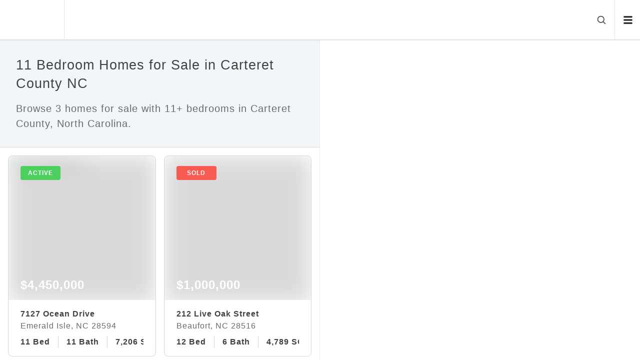

--- FILE ---
content_type: text/html; charset=utf-8
request_url: https://reddoorcompany.com/search/bedrooms-11/county-carteret/property_type-residential/sale_type-sale
body_size: 13570
content:
<!DOCTYPE html><html lang="en"><head><meta charSet="utf-8" data-next-head=""/><meta name="viewport" content="width=device-width" data-next-head=""/><script data-next-head="">(function(w,d,s,l,i){w[l]=w[l]||[];w[l].push({'gtm.start':
            new Date().getTime(),event:'gtm.js'});var f=d.getElementsByTagName(s)[0],
            j=d.createElement(s),dl=l!='dataLayer'?'&l='+l:'';j.async=true;j.src=
            'https://www.googletagmanager.com/gtm.js?id='+i+dl;f.parentNode.insertBefore(j,f);
            })(window,document,'script','dataLayer','GTM-P4ZJT4V');</script><title data-next-head="">North Carolina Homes for Sale</title><meta name="description" content="Browse homes for sale in North Carolina. Click to view photos and pricing for 3 homes for sale." data-next-head=""/><meta name="robots" content="index, follow, max-image-preview:large" data-next-head=""/><meta property="og:title" content="North Carolina Homes for Sale" data-next-head=""/><meta property="og:url" content="https://reddoorcompany.com/search/bedrooms-11/county-carteret/property_type-residential/sale_type-sale" data-next-head=""/><meta property="og:locale" content="en_US" data-next-head=""/><meta property="og:type" content="website" data-next-head=""/><meta property="og:description" content="Browse homes for sale in North Carolina. Click to view photos and pricing for 3 homes for sale." data-next-head=""/><meta property="og:site_name" content="Red Door Company" data-next-head=""/><meta property="og:image" content="https://cdn.photos.sparkplatform.com/ncr/20240221154513590203000000-o.jpg" data-next-head=""/><link rel="canonical" href="https://reddoorcompany.com/search/bedrooms-11/county-carteret/property_type-residential/sale_type-sale" data-next-head=""/><link rel="preload" as="image" href="https://cdn.photos.sparkplatform.com/ncr/20240221154513590203000000-o.jpg" data-next-head=""/><script async="" type="text/javascript" src="/js/newrelic.js"></script><link data-next-font="" rel="preconnect" href="/" crossorigin="anonymous"/><link rel="preload" href="/_next/static/css/c55b345ea54386f7.css" as="style"/><link rel="stylesheet" href="/_next/static/css/c55b345ea54386f7.css" data-n-g=""/><link rel="preload" href="/_next/static/css/be9382e88af531e4.css" as="style"/><link rel="stylesheet" href="/_next/static/css/be9382e88af531e4.css" data-n-p=""/><link rel="preload" href="/_next/static/css/b95c2ceb815dee6b.css" as="style"/><link rel="stylesheet" href="/_next/static/css/b95c2ceb815dee6b.css" data-n-p=""/><noscript data-n-css=""></noscript><script defer="" nomodule="" src="/_next/static/chunks/polyfills-42372ed130431b0a.js"></script><script src="/_next/static/chunks/webpack-e0701a97f6a20f4b.js" defer=""></script><script src="/_next/static/chunks/framework-1ce91eb6f9ecda85.js" defer=""></script><script src="/_next/static/chunks/main-5b91829648d938a5.js" defer=""></script><script src="/_next/static/chunks/pages/_app-78211efc6707fc2f.js" defer=""></script><script src="/_next/static/chunks/47c19d52-c9a65cece81f1329.js" defer=""></script><script src="/_next/static/chunks/12142dde-7a526f6a5403c9b8.js" defer=""></script><script src="/_next/static/chunks/845-2ddb66134cb4b7a9.js" defer=""></script><script src="/_next/static/chunks/525-e0bca87299bdd7a2.js" defer=""></script><script src="/_next/static/chunks/999-76f119f2b352ffff.js" defer=""></script><script src="/_next/static/chunks/679-af0c2b668de428bd.js" defer=""></script><script src="/_next/static/chunks/pages/search/%5B...slugs%5D-03164a5fa07638f1.js" defer=""></script><script src="/_next/static/mwMRx-yrP0SDPVoQbOiby/_buildManifest.js" defer=""></script><script src="/_next/static/mwMRx-yrP0SDPVoQbOiby/_ssgManifest.js" defer=""></script></head><body><div id="__next"><noscript><iframe src="https://www.googletagmanager.com/ns.html?id=GTM-P4ZJT4V" height="0" width="0" style="display:none;visibility:hidden"></iframe></noscript><style>
    #nprogress {
      pointer-events: none;
    }
    #nprogress .bar {
      background: #d03528;
      position: fixed;
      z-index: 9999;
      top: 0;
      left: 0;
      width: 100%;
      height: 3px;
    }
    #nprogress .peg {
      display: block;
      position: absolute;
      right: 0px;
      width: 100px;
      height: 100%;
      box-shadow: 0 0 10px #d03528, 0 0 5px #d03528;
      opacity: 1;
      -webkit-transform: rotate(3deg) translate(0px, -4px);
      -ms-transform: rotate(3deg) translate(0px, -4px);
      transform: rotate(3deg) translate(0px, -4px);
    }
    #nprogress .spinner {
      display: block;
      position: fixed;
      z-index: 1031;
      top: 15px;
      right: 15px;
    }
    #nprogress .spinner-icon {
      width: 18px;
      height: 18px;
      box-sizing: border-box;
      border: solid 2px transparent;
      border-top-color: #d03528;
      border-left-color: #d03528;
      border-radius: 50%;
      -webkit-animation: nprogresss-spinner 400ms linear infinite;
      animation: nprogress-spinner 400ms linear infinite;
    }
    .nprogress-custom-parent {
      overflow: hidden;
      position: relative;
    }
    .nprogress-custom-parent #nprogress .spinner,
    .nprogress-custom-parent #nprogress .bar {
      position: absolute;
    }
    @-webkit-keyframes nprogress-spinner {
      0% {
        -webkit-transform: rotate(0deg);
      }
      100% {
        -webkit-transform: rotate(360deg);
      }
    }
    @keyframes nprogress-spinner {
      0% {
        transform: rotate(0deg);
      }
      100% {
        transform: rotate(360deg);
      }
    }
  </style><div class="min-h-screen"><div class="navbar_root___VN2m"><div class="navbar_logo__cXiSv"><a href="/"><div class="relative w-7 h-7 md:w-10 md:h-10"><span style="box-sizing:border-box;display:block;overflow:hidden;width:initial;height:initial;background:none;opacity:1;border:0;margin:0;padding:0;position:absolute;top:0;left:0;bottom:0;right:0"><img alt="Red Door Company" src="[data-uri]" decoding="async" data-nimg="fill" style="position:absolute;top:0;left:0;bottom:0;right:0;box-sizing:border-box;padding:0;border:none;margin:auto;display:block;width:0;height:0;min-width:100%;max-width:100%;min-height:100%;max-height:100%;object-fit:cover;object-position:center"/><noscript><img alt="Red Door Company" loading="lazy" decoding="async" data-nimg="fill" style="position:absolute;top:0;left:0;bottom:0;right:0;box-sizing:border-box;padding:0;border:none;margin:auto;display:block;width:0;height:0;min-width:100%;max-width:100%;min-height:100%;max-height:100%;object-fit:cover;object-position:center" src="/images/logo/square.png"/></noscript></span></div></a></div><div class="navbar_search__VF8Fg"><div class="navbar_tags__3_A_m inline-flex"><div class="hidden sm:inline-flex gap-x-3"></div><div class="inline-flex sm:hidden gap-x-2"></div></div><div class="px-2 md:px-4 md:pl-6 z-10 ml-auto"><svg xmlns="http://www.w3.org/2000/svg" fill="none" viewBox="0 0 24 24" stroke-width="1.5" stroke="currentColor" aria-hidden="true" data-slot="icon" class="cursor-pointer w-3.5 h-4 md:w-5 md:h-5 stroke-2 hover:text-primary"><path stroke-linecap="round" stroke-linejoin="round" d="m21 21-5.197-5.197m0 0A7.5 7.5 0 1 0 5.196 5.196a7.5 7.5 0 0 0 10.607 10.607Z"></path></svg></div></div><div class="navbar_navbar___SIas"><ul><li><button aria-label="Open menu" class="w-[14px] md:w-[18.5px]"><svg xmlns="http://www.w3.org/2000/svg" viewBox="0 0 448 512" alt="Icon" class="w-4 md:w-5 h-4 md:h-5"><path d="M0 96C0 78.33 14.33 64 32 64H416C433.7 64 448 78.33 448 96C448 113.7 433.7 128 416 128H32C14.33 128 0 113.7 0 96zM0 256C0 238.3 14.33 224 32 224H416C433.7 224 448 238.3 448 256C448 273.7 433.7 288 416 288H32C14.33 288 0 273.7 0 256zM416 448H32C14.33 448 0 433.7 0 416C0 398.3 14.33 384 32 384H416C433.7 384 448 398.3 448 416C448 433.7 433.7 448 416 448z"></path></svg></button></li></ul></div></div><main class="w-full overflow-x-hidden"><div class="w-full md:grid md:grid-cols-2 fixed top-12 md:top-20"><section id="listings-card" class="overflow-x-hidden overflow-y-auto z-30 relative bg-white border-r border-gallery pb-20 md:pb-0 h-[calc(100vh-2rem)] md:h-[calc(100vh-5rem)]"><div class="border-b border-bombay"><div class="title-description_title-description__VGzpc"><h1 class="text-h4 md:text-h4-md xl:text-h4-xl mb-4">11 Bedroom Homes for Sale in Carteret County NC</h1><p class="text-p1 md:text-p1-md xl:text-p1-xl text-muted">Browse 3 homes for sale with 11+ bedrooms in Carteret County, North Carolina.</p></div></div><div class="listing-cards px-4 py-2 md:grid lg:grid-cols-2 lg:gap-x-4"><div class="pt-2 pb-0 cursor-pointer"><a class="relative card_root__wzoJw" href="https://reddoorcompany.com/listing/7127-ocean-drive-emerald-isle-nc-28594"><div class="card_top__J2oKi"><div class="card_slide-item__3ekgk"><span style="box-sizing:border-box;display:block;overflow:hidden;width:initial;height:initial;background:none;opacity:1;border:0;margin:0;padding:0;position:relative"><span style="box-sizing:border-box;display:block;width:initial;height:initial;background:none;opacity:1;border:0;margin:0;padding:0;padding-top:100%"></span><img alt="7217 Ocean Dr-9" src="https://cdn.photos.sparkplatform.com/ncr/20240221154513590203000000-o.jpg" decoding="async" data-nimg="responsive" class="" style="position:absolute;top:0;left:0;bottom:0;right:0;box-sizing:border-box;padding:0;border:none;margin:auto;display:block;width:0;height:0;min-width:100%;max-width:100%;min-height:100%;max-height:100%;object-fit:cover;background-size:cover;background-position:0% 0%;filter:blur(20px);background-image:url(&quot;[data-uri]&quot;)"/><noscript><img alt="7217 Ocean Dr-9" loading="eager" decoding="async" data-nimg="responsive" style="position:absolute;top:0;left:0;bottom:0;right:0;box-sizing:border-box;padding:0;border:none;margin:auto;display:block;width:0;height:0;min-width:100%;max-width:100%;min-height:100%;max-height:100%;object-fit:cover" class="" src="https://cdn.photos.sparkplatform.com/ncr/20240221154513590203000000-o.jpg"/></noscript></span><div class="card_label__afdy5 card_active__g9IAR">active</div></div><div class="card_price__r65fx">$4,450,000</div><div class="card_gradient-overlay__swFb7"></div></div><div class="card_body___Qldt"><span class="text-h5 md:text-h5-md xl:text-h5-xl block mb-0 text-1xl font-bold whitespace-nowrap overflow-hidden">7127 Ocean Drive</span><span class="text-h6 md:text-h6-md xl:text-h6-xl block mb-2 text-base text-muted whitespace-nowrap overflow-hidden">Emerald Isle, NC 28594</span><ul class="card_listing-info-box__dqJnR list-none relative p-0 flex flex-nowrap whitespace-nowrap overflow-x-auto"><li>11 Bed</li><li>11 Bath</li><li>7,206 SQFT</li></ul></div></a></div><div class="pt-2 pb-0 cursor-pointer"><a class="relative card_root__wzoJw" href="https://reddoorcompany.com/listing/212-live-oak-street-beaufort-nc-28516"><div class="card_top__J2oKi"><div class="card_slide-item__3ekgk"><span style="box-sizing:border-box;display:block;overflow:hidden;width:initial;height:initial;background:none;opacity:1;border:0;margin:0;padding:0;position:relative"><span style="box-sizing:border-box;display:block;width:initial;height:initial;background:none;opacity:1;border:0;margin:0;padding:0;padding-top:100%"></span><img alt="37-web-or-mls-590A9678" src="[data-uri]" decoding="async" data-nimg="responsive" class="" style="position:absolute;top:0;left:0;bottom:0;right:0;box-sizing:border-box;padding:0;border:none;margin:auto;display:block;width:0;height:0;min-width:100%;max-width:100%;min-height:100%;max-height:100%;object-fit:cover;background-size:cover;background-position:0% 0%;filter:blur(20px);background-image:url(&quot;[data-uri]&quot;)"/><noscript><img alt="37-web-or-mls-590A9678" loading="lazy" decoding="async" data-nimg="responsive" style="position:absolute;top:0;left:0;bottom:0;right:0;box-sizing:border-box;padding:0;border:none;margin:auto;display:block;width:0;height:0;min-width:100%;max-width:100%;min-height:100%;max-height:100%;object-fit:cover" class="" src="https://cdn.photos.sparkplatform.com/ncr/20250101182936178412000000-o.jpg"/></noscript></span><div class="card_label__afdy5 card_sold___5rDb">sold</div></div><div class="card_price__r65fx">$1,000,000</div><div class="card_gradient-overlay__swFb7"></div></div><div class="card_body___Qldt"><span class="text-h5 md:text-h5-md xl:text-h5-xl block mb-0 text-1xl font-bold whitespace-nowrap overflow-hidden">212 Live Oak Street</span><span class="text-h6 md:text-h6-md xl:text-h6-xl block mb-2 text-base text-muted whitespace-nowrap overflow-hidden">Beaufort, NC 28516</span><ul class="card_listing-info-box__dqJnR list-none relative p-0 flex flex-nowrap whitespace-nowrap overflow-x-auto"><li>12 Bed</li><li>6 Bath</li><li>4,789 SQFT</li></ul></div></a></div><div class="pt-2 pb-0 cursor-pointer"><a class="relative card_root__wzoJw" href="https://reddoorcompany.com/listing/7607-ocean-drive-emerald-isle-nc-28594"><div class="card_top__J2oKi"><div class="card_slide-item__3ekgk"><span style="box-sizing:border-box;display:block;overflow:hidden;width:initial;height:initial;background:none;opacity:1;border:0;margin:0;padding:0;position:relative"><span style="box-sizing:border-box;display:block;width:initial;height:initial;background:none;opacity:1;border:0;margin:0;padding:0;padding-top:100%"></span><img alt="7607 Ocean Dr-25" src="[data-uri]" decoding="async" data-nimg="responsive" class="" style="position:absolute;top:0;left:0;bottom:0;right:0;box-sizing:border-box;padding:0;border:none;margin:auto;display:block;width:0;height:0;min-width:100%;max-width:100%;min-height:100%;max-height:100%;object-fit:cover;background-size:cover;background-position:0% 0%;filter:blur(20px);background-image:url(&quot;[data-uri]&quot;)"/><noscript><img alt="7607 Ocean Dr-25" loading="lazy" decoding="async" data-nimg="responsive" style="position:absolute;top:0;left:0;bottom:0;right:0;box-sizing:border-box;padding:0;border:none;margin:auto;display:block;width:0;height:0;min-width:100%;max-width:100%;min-height:100%;max-height:100%;object-fit:cover" class="" src="https://cdn.photos.sparkplatform.com/ncr/20200901195422638131000000-o.jpg"/></noscript></span><div class="card_label__afdy5 card_sold___5rDb">sold</div></div><div class="card_price__r65fx">$3,775,000</div><div class="card_gradient-overlay__swFb7"></div></div><div class="card_body___Qldt"><span class="text-h5 md:text-h5-md xl:text-h5-xl block mb-0 text-1xl font-bold whitespace-nowrap overflow-hidden">7607 Ocean Drive</span><span class="text-h6 md:text-h6-md xl:text-h6-xl block mb-2 text-base text-muted whitespace-nowrap overflow-hidden">Emerald Isle, NC 28594</span><ul class="card_listing-info-box__dqJnR list-none relative p-0 flex flex-nowrap whitespace-nowrap overflow-x-auto"><li>12 Bed</li><li>14 Bath</li><li>8,696 SQFT</li></ul></div></a></div></div><div class="px-3.5 py-1"><div class="faq-section mb-4"><h2 class="text-h4 md:text-h4-md xl:text-h4-xl mt-4 mb-9">Frequently Asked Questions</h2><dl><div class="mb-9"><dt class="flex items-center font-semibold mb-3"><h3 class="text-p2 md:text-p2-md xl:text-p2-xl">How many homes are for  sale in Carteret County NC?</h3></dt><dd><div class="html-parsed_root__aIaNZ">There are 1 homes in Carteret County, North Carolina for sale. The newest listing for sale has 11+ bedrooms, 11+ bathrooms, 7,206 SQFT, and .45 acres for $4,450,000 at <a href="/listing/7127-ocean-drive-emerald-isle-nc-28594" target="_blank">7127 Ocean Drive</a>.</div></dd></div><div class="mb-9"><dt class="flex items-center font-semibold mb-3"><h3 class="text-p2 md:text-p2-md xl:text-p2-xl">What is the average price per square foot for homes in Carteret County NC?</h3></dt><dd><div class="html-parsed_root__aIaNZ">$617.54 is the average price per square foot for homes Carteret County, North Carolina.
Currently, a 7,206 SQFT house at <a href="/listing/7127-ocean-drive-emerald-isle-nc-28594" target="_blank">7127 Ocean Drive</a> in Carteret County, North Carolina has the lowest price per square foot at $617.54, while a 7,206 SQFT house at <a href="/listing/7127-ocean-drive-emerald-isle-nc-28594" target="_blank">7127 Ocean Drive</a> in Carteret County, North Carolina has the highest at $617.54.</div></dd></div><div class="mb-9"><dt class="flex items-center font-semibold mb-3"><h3 class="text-p2 md:text-p2-md xl:text-p2-xl">What is the median list price for homes for  sale in Carteret County NC?</h3></dt><dd><div class="html-parsed_root__aIaNZ">$4,450,000 is the median list price for homes for sale in Carteret County, North Carolina.</div></dd></div><div class="mb-9"><dt class="flex items-center font-semibold mb-3"><h3 class="text-p2 md:text-p2-md xl:text-p2-xl">What is the average days on market for homes for sale in Carteret County NC?</h3></dt><dd><div class="html-parsed_root__aIaNZ">
 Most recently, a 11+ bedrooms, 11+ bathrooms, 7,206 SQFT, and .45 acres house at <a href="/listing/7127-ocean-drive-emerald-isle-nc-28594" target="_blank">7127 Ocean Drive</a> in Carteret County, North Carolina has been on the market for 690 days, while <a href="/listing/7127-ocean-drive-emerald-isle-nc-28594" target="_blank">7127 Ocean Drive</a> in Carteret County, North Carolina with 11+ bedrooms, 11+ bathrooms, 7,206 SQFT, and .45 acres has been on the market for 690 days.</div></dd></div></dl></div></div><div class="px-3.5 py-1"><h2 class="text-h4 md:text-h4-md xl:text-h4-xl mt-4 mb-9">Related Searches</h2><div class="container link-columns mt-4"><div class="lg:grid-cols-4 md:grid-cols-2 grid grid-cols-1 gap-8 md:gap-16 lg:gap-8"><div><h3 class="text-sm font-semibold pb-3 border-b border-gallery">Nearby Cities</h3><ul><li class="text-sm py-3 border-b border-gallery"><a href="/search/city-newport/property_type-residential/sale_type-sale">Newport Homes for Sale</a></li><li class="text-sm py-3 border-b border-gallery"><a href="/search/city-cape_carteret/property_type-residential/sale_type-sale">Cape Carteret Homes for Sale</a></li><li class="text-sm py-3 border-b border-gallery"><a href="/search/city-bogue/property_type-residential/sale_type-sale">Bogue Homes for Sale</a></li><li class="text-sm py-3 border-b border-gallery"><a href="/search/city-cedar_point/property_type-residential/sale_type-sale">Cedar Point Homes for Sale</a></li><li class="text-sm py-3 border-b border-gallery"><a href="/search/city-peletier/property_type-residential/sale_type-sale">Peletier Homes for Sale</a></li></ul></div><div><h3 class="text-sm font-semibold pb-3 border-b border-gallery">Nearby Zip Codes</h3><ul><li class="text-sm py-3 border-b border-gallery"><a href="/search/property_type-residential/sale_type-sale/zip-28570">28570 Homes for Sale</a></li><li class="text-sm py-3 border-b border-gallery"><a href="/search/property_type-residential/sale_type-sale/zip-28584">28584 Homes for Sale</a></li><li class="text-sm py-3 border-b border-gallery"><a href="/search/property_type-residential/sale_type-sale/zip-28512">28512 Homes for Sale</a></li><li class="text-sm py-3 border-b border-gallery"><a href="/search/property_type-residential/sale_type-sale/zip-28575">28575 Homes for Sale</a></li><li class="text-sm py-3 border-b border-gallery"><a href="/search/property_type-residential/sale_type-sale/zip-28539">28539 Homes for Sale</a></li></ul></div><div><h3 class="text-sm font-semibold pb-3 border-b border-gallery">Nearby Neighborhoods</h3><ul><li class="text-sm py-3 border-b border-gallery"><a href="/search/neighborhood-bluewater_bay/property_type-residential/sale_type-sale">Bluewater Bay Homes for Sale</a></li><li class="text-sm py-3 border-b border-gallery"><a href="/search/neighborhood-oakland_hills/property_type-residential/sale_type-sale">Oakland Hills Homes for Sale</a></li><li class="text-sm py-3 border-b border-gallery"><a href="/search/neighborhood-archers_point/property_type-residential/sale_type-sale">Archers Point Homes for Sale</a></li><li class="text-sm py-3 border-b border-gallery"><a href="/search/neighborhood-not_in_subdivision/property_type-residential/sale_type-sale">Not In Subdivision Homes for Sale</a></li><li class="text-sm py-3 border-b border-gallery"><a href="/search/neighborhood-shell_cove/property_type-residential/sale_type-sale">Shell Cove Homes for Sale</a></li></ul></div><div><h3 class="text-sm font-semibold pb-3 border-b border-gallery">Nearby Elementary Schools</h3><ul><li class="text-sm py-3 border-b border-gallery"><a href="/search/elementary_school-morehead_city_elem/property_type-residential/sale_type-sale">Morehead City Elem Elementary School Homes for Sale</a></li><li class="text-sm py-3 border-b border-gallery"><a href="/search/elementary_school-bogue_sound/property_type-residential/sale_type-sale">Bogue Sound Elementary School Homes for Sale</a></li><li class="text-sm py-3 border-b border-gallery"><a href="/search/elementary_school-carteret_county_schools/property_type-residential/sale_type-sale">Carteret County Schools Elementary School Homes for Sale</a></li><li class="text-sm py-3 border-b border-gallery"><a href="/search/elementary_school-white_plains/property_type-residential/sale_type-sale">White Plains Elementary School Homes for Sale</a></li><li class="text-sm py-3 border-b border-gallery"><a href="/search/elementary_school-swansboro/property_type-residential/sale_type-sale">Swansboro Elementary School Homes for Sale</a></li></ul></div><div><h3 class="text-sm font-semibold pb-3 border-b border-gallery">Nearby Middle Schools</h3><ul><li class="text-sm py-3 border-b border-gallery"><a href="/search/middle_school-morehead_city/property_type-residential/sale_type-sale">Morehead City Middle School Homes for Sale</a></li><li class="text-sm py-3 border-b border-gallery"><a href="/search/middle_school-carteret_county_schools/property_type-residential/sale_type-sale">Carteret County Schools Middle School Homes for Sale</a></li><li class="text-sm py-3 border-b border-gallery"><a href="/search/middle_school-newport_middle/property_type-residential/sale_type-sale">Newport Middle Middle School Homes for Sale</a></li><li class="text-sm py-3 border-b border-gallery"><a href="/search/middle_school-swansboro/property_type-residential/sale_type-sale">Swansboro Middle School Homes for Sale</a></li><li class="text-sm py-3 border-b border-gallery"><a href="/search/middle_school-newport/property_type-residential/sale_type-sale">Newport Middle School Homes for Sale</a></li></ul></div><div><h3 class="text-sm font-semibold pb-3 border-b border-gallery">Nearby High Schools</h3><ul><li class="text-sm py-3 border-b border-gallery"><a href="/search/high_school-west_carteret/property_type-residential/sale_type-sale">West Carteret High School Homes for Sale</a></li><li class="text-sm py-3 border-b border-gallery"><a href="/search/high_school-carteret_county_schools/property_type-residential/sale_type-sale">Carteret County Schools High School Homes for Sale</a></li><li class="text-sm py-3 border-b border-gallery"><a href="/search/high_school-swansboro/property_type-residential/sale_type-sale">Swansboro High School Homes for Sale</a></li><li class="text-sm py-3 border-b border-gallery"><a href="/search/high_school-east_carteret/property_type-residential/sale_type-sale">East Carteret High School Homes for Sale</a></li><li class="text-sm py-3 border-b border-gallery"><a href="/search/high_school-onslow_county_schools/property_type-residential/sale_type-sale">Onslow County Schools High School Homes for Sale</a></li></ul></div></div></div></div><div class="pt-12 md:pt-20"><div class="footer-top_wrapper__L3vrn footer-top_mobile__Svmm8"><div class="footer-top_root__yTw_D container mx-auto px-5 md:px-10 relative"><div class="footer-top_logo__I4T6J"><a class="footer-top_image__U0Zjj" href="/"><span style="box-sizing:border-box;display:block;overflow:hidden;width:initial;height:initial;background:none;opacity:1;border:0;margin:0;padding:0;position:absolute;top:0;left:0;bottom:0;right:0"><img alt="Red Door Company" src="[data-uri]" decoding="async" data-nimg="fill" style="position:absolute;top:0;left:0;bottom:0;right:0;box-sizing:border-box;padding:0;border:none;margin:auto;display:block;width:0;height:0;min-width:100%;max-width:100%;min-height:100%;max-height:100%;object-fit:contain"/><noscript><img alt="Red Door Company" loading="lazy" decoding="async" data-nimg="fill" style="position:absolute;top:0;left:0;bottom:0;right:0;box-sizing:border-box;padding:0;border:none;margin:auto;display:block;width:0;height:0;min-width:100%;max-width:100%;min-height:100%;max-height:100%;object-fit:contain" src="/images/logo/vertical.png"/></noscript></span></a></div><div class="footer-top_menus__GVOlu"><div class="footer-top-menu-items_root__lFYZ_"><span class="footer-top-menu-items_title__oFjUN">Buy</span><ul class="footer-top-menu-items_items__KjcbP"><li><a class="footer-top-menu-items_item__XKOeC" href="/search/city-durham/property_type-residential/sale_type-sale">Homes for Sale</a></li><li><a class="footer-top-menu-items_item__XKOeC" href="https://reddoorcompany.com/buy">Home Buying</a></li><li><a class="footer-top-menu-items_item__XKOeC" href="https://reddoorcompany.com/guides/buy">Home Buyer&#x27;s Guide</a></li></ul></div><div class="footer-top-menu-items_root__lFYZ_"><span class="footer-top-menu-items_title__oFjUN">Rent</span><ul class="footer-top-menu-items_items__KjcbP"><li><a class="footer-top-menu-items_item__XKOeC" href="/search/city-durham/property_type-residential/sale_type-rent">Homes for Rent</a></li><li><a class="footer-top-menu-items_item__XKOeC" href="https://reddoorcompany.com/management/right-way-to-rent">Home Renting</a></li><li><a class="footer-top-menu-items_item__XKOeC" href="https://reddoorcompany.com/guides/rent">Home Renter&#x27;s Guide</a></li></ul></div><div class="footer-top-menu-items_root__lFYZ_"><span class="footer-top-menu-items_title__oFjUN">Sell</span><ul class="footer-top-menu-items_items__KjcbP"><li><a class="footer-top-menu-items_item__XKOeC" href="https://reddoorcompany.com/sell">Home Selling</a></li><li><a class="footer-top-menu-items_item__XKOeC" href="https://reddoorcompany.com/guides/sell">Home Seller&#x27;s Guide</a></li></ul></div><div class="footer-top-menu-items_root__lFYZ_"><span class="footer-top-menu-items_title__oFjUN">Property Management</span><ul class="footer-top-menu-items_items__KjcbP"><li><a class="footer-top-menu-items_item__XKOeC" href="https://reddoorcompany.com/management">Property Management</a></li><li><a class="footer-top-menu-items_item__XKOeC" href="https://reddoorcompany.com/guides/management">Landlord&#x27;s Guide</a></li><li><a class="footer-top-menu-items_item__XKOeC" href="https://reddoorcompany.com/management/referral">Realtor Referrals</a></li></ul></div></div></div></div><div class="footer-bottom_wrapper__Zz8Fk footer-bottom_mobile__IS8AF"><div class="footer-bottom_root__Ee5oS container mx-auto px-5 md:px-10 relative"><div class="footer-bottom_left__s0u5M"><ul><li class="footer-bottom_menu__U2mGM"><a href="https://reddoorcompany.com/about">About</a></li><li class="footer-bottom_menu__U2mGM"><a href="https://reddoorcompany.com/about/careers">Careers</a></li><li class="footer-bottom_menu__U2mGM"><a href="https://reddoorcompany.com/blog">Blog</a></li><li class="footer-bottom_menu__U2mGM"><a href="https://reddoorcompany.com/contact">Contact</a></li><li class="footer-bottom_menu__U2mGM"><a href="https://reddoorcompany.com/privacy-policy">Privacy Policy</a></li><li class="footer-bottom_menu__U2mGM"><a href="https://reddoorcompany.com/terms-of-use">Terms of Use</a></li><li class="footer-bottom_menu__U2mGM"><a href="https://reddoorcompany.com/accessibility-statement">Accessibility Statement</a></li></ul><div class="footer-bottom_company__B9m_J"><p>Red Door Company</p><p>2530 Meridian Parkway #300, Durham, NC 27713</p><p>919-321-0128</p></div></div><div class="footer-bottom_right__jFI2M"><a class="mr-2 last:mr-0 footer-social-icon_root__YXuJr" aria-label="Link to Red Door Company Facebook" href="https://www.facebook.com/reddoorcompany/"><svg xmlns="http://www.w3.org/2000/svg" viewBox="0 0 320 512" alt="Visit Red Door Company on Facebook"><path d="M279.14 288l14.22-92.66h-88.91v-60.13c0-25.35 12.42-50.06 52.24-50.06h40.42V6.26S260.43 0 225.36 0c-73.22 0-121.08 44.38-121.08 124.72v70.62H22.89V288h81.39v224h100.17V288z"></path></svg></a><a class="mr-2 last:mr-0 footer-social-icon_root__YXuJr" aria-label="Link to Red Door Company Twitter" href="https://twitter.com/reddoorcompany"><svg xmlns="http://www.w3.org/2000/svg" viewBox="0 0 512 512" alt="Visit Red Door Company on Twitter"><path d="M459.37 151.716c.325 4.548.325 9.097.325 13.645 0 138.72-105.583 298.558-298.558 298.558-59.452 0-114.68-17.219-161.137-47.106 8.447.974 16.568 1.299 25.34 1.299 49.055 0 94.213-16.568 130.274-44.832-46.132-.975-84.792-31.188-98.112-72.772 6.498.974 12.995 1.624 19.818 1.624 9.421 0 18.843-1.3 27.614-3.573-48.081-9.747-84.143-51.98-84.143-102.985v-1.299c13.969 7.797 30.214 12.67 47.431 13.319-28.264-18.843-46.781-51.005-46.781-87.391 0-19.492 5.197-37.36 14.294-52.954 51.655 63.675 129.3 105.258 216.365 109.807-1.624-7.797-2.599-15.918-2.599-24.04 0-57.828 46.782-104.934 104.934-104.934 30.213 0 57.502 12.67 76.67 33.137 23.715-4.548 46.456-13.32 66.599-25.34-7.798 24.366-24.366 44.833-46.132 57.827 21.117-2.273 41.584-8.122 60.426-16.243-14.292 20.791-32.161 39.308-52.628 54.253z"></path></svg></a><a class="mr-2 last:mr-0 footer-social-icon_root__YXuJr" aria-label="Link to Red Door Company LinkedIn" href="https://www.linkedin.com/company/red-door-company"><svg xmlns="http://www.w3.org/2000/svg" viewBox="0 0 448 512" alt="Visit Red Door Company on LinkedIn"><path d="M100.28 448H7.4V148.9h92.88zM53.79 108.1C24.09 108.1 0 83.5 0 53.8a53.79 53.79 0 0 1 107.58 0c0 29.7-24.1 54.3-53.79 54.3zM447.9 448h-92.68V302.4c0-34.7-.7-79.2-48.29-79.2-48.29 0-55.69 37.7-55.69 76.7V448h-92.78V148.9h89.08v40.8h1.3c12.4-23.5 42.69-48.3 87.88-48.3 94 0 111.28 61.9 111.28 142.3V448z"></path></svg></a><a class="mr-2 last:mr-0 footer-social-icon_root__YXuJr" aria-label="Link to Red Door Company Instagram" href="https://www.instagram.com/reddoorcomp/"><svg xmlns="http://www.w3.org/2000/svg" viewBox="0 0 448 512" alt="Visit Red Door Company on Instagram"><path d="M224.1 141c-63.6 0-114.9 51.3-114.9 114.9s51.3 114.9 114.9 114.9S339 319.5 339 255.9 287.7 141 224.1 141zm0 189.6c-41.1 0-74.7-33.5-74.7-74.7s33.5-74.7 74.7-74.7 74.7 33.5 74.7 74.7-33.6 74.7-74.7 74.7zm146.4-194.3c0 14.9-12 26.8-26.8 26.8-14.9 0-26.8-12-26.8-26.8s12-26.8 26.8-26.8 26.8 12 26.8 26.8zm76.1 27.2c-1.7-35.9-9.9-67.7-36.2-93.9-26.2-26.2-58-34.4-93.9-36.2-37-2.1-147.9-2.1-184.9 0-35.8 1.7-67.6 9.9-93.9 36.1s-34.4 58-36.2 93.9c-2.1 37-2.1 147.9 0 184.9 1.7 35.9 9.9 67.7 36.2 93.9s58 34.4 93.9 36.2c37 2.1 147.9 2.1 184.9 0 35.9-1.7 67.7-9.9 93.9-36.2 26.2-26.2 34.4-58 36.2-93.9 2.1-37 2.1-147.8 0-184.8zM398.8 388c-7.8 19.6-22.9 34.7-42.6 42.6-29.5 11.7-99.5 9-132.1 9s-102.7 2.6-132.1-9c-19.6-7.8-34.7-22.9-42.6-42.6-11.7-29.5-9-99.5-9-132.1s-2.6-102.7 9-132.1c7.8-19.6 22.9-34.7 42.6-42.6 29.5-11.7 99.5-9 132.1-9s102.7-2.6 132.1 9c19.6 7.8 34.7 22.9 42.6 42.6 11.7 29.5 9 99.5 9 132.1s2.7 102.7-9 132.1z"></path></svg></a></div></div></div></div></section><div class="md:hidden fixed inset-x-0 mx-auto py-2 text-center w-1/4 bottom-5 bg-white text-mako font-semibold border-2 rounded-md border-bombay drop-shadow-md z-40"><div class="block"><svg xmlns="http://www.w3.org/2000/svg" fill="none" viewBox="0 0 24 24" stroke-width="1.5" stroke="currentColor" aria-hidden="true" data-slot="icon" class="mr-1 w-6 inline"><path stroke-linecap="round" stroke-linejoin="round" d="M9 6.75V15m6-6v8.25m.503 3.498 4.875-2.437c.381-.19.622-.58.622-1.006V4.82c0-.836-.88-1.38-1.628-1.006l-3.869 1.934c-.317.159-.69.159-1.006 0L9.503 3.252a1.125 1.125 0 0 0-1.006 0L3.622 5.689C3.24 5.88 3 6.27 3 6.695V19.18c0 .836.88 1.38 1.628 1.006l3.869-1.934c.317-.159.69-.159 1.006 0l4.994 2.497c.317.158.69.158 1.006 0Z"></path></svg> Map</div><div class="hidden"><svg xmlns="http://www.w3.org/2000/svg" fill="none" viewBox="0 0 24 24" stroke-width="1.5" stroke="currentColor" aria-hidden="true" data-slot="icon" class="mr-1 w-6 inline"><path stroke-linecap="round" stroke-linejoin="round" d="M3.75 12h16.5m-16.5 3.75h16.5M3.75 19.5h16.5M5.625 4.5h12.75a1.875 1.875 0 0 1 0 3.75H5.625a1.875 1.875 0 0 1 0-3.75Z"></path></svg> List</div></div></div></main></div></div><script id="__NEXT_DATA__" type="application/json">{"props":{"pageProps":{"page":{"page_template":"search","pageData":{},"agents":[{"name":"Bennett Robinson","description":"Bennett Robinson is a North Carolina and South Carolina Licensed Real Estate Broker who currently works for Red Door Company managing a diverse portfolio of properties. Bennett graduated from Bucknell University with a Business Degree in the 1977 and subsequently launched a 30 year career after opening his own management company. The company managed Home Owner Associations, timeshare and fractional hotels. Bennett relocated to the Triangle after selling the company and to enjoy the arrival of his new grandsons. Bennett joined Red Door Company after leaving South Carolina and has been building a diverse portfolio of properties that range from large homes to one bedroom townhouses. Bennett strives to provide excellent service to his clients and customers alike. While the vast majority of properties are located in Chapel Hill and Carrboro, Bennett does manage properties in Chatham County and surrounding areas. When Bennett is not attending to work, he can be found assisting in the daily care of his two grandsons that live in Chapel Hill. Bennett loves to attend the Carrboro Farmers Market on Saturdays and spend time in the kitchen. Occasional trips to the driving range and golf outings is also on the radar for Bennett.","nameSlug":"bennett_robinson","email":"brobinson@reddoorcompany.com","phone":"919-495-6145","listAgentMlsId":"","officeName":"Red Door Company","officePhone":"919-321-0128","imageLandscape":{"ID":"355","url":"https://storage.googleapis.com/stateless-reddoorcompany-com/2022/05/592b39ab-agent-bennett-robinson-landscape.jpg","title":"agent bennett robinson landscape","caption":"","width":128,"height":128},"imageSquare":{"ID":"356","url":"https://storage.googleapis.com/stateless-reddoorcompany-com/2022/05/514cf008-agent-bennett-robinson-square.jpg","title":"agent bennett robinson square","caption":"","width":96,"height":96},"mlsId":{"triangle":"85523","triad":"","ncr":""},"saleType":{"triangle":["rent"],"triad":[],"ncr":[]},"propertyType":{"triangle":["residential"],"triad":[],"ncr":[]},"county":{"triangle":["wake","durham","orange","chatham"],"triad":[],"ncr":[]}},{"name":"Jade Rucker","description":"Jade is a Licensed NC REALTOR® currently working for Red Door Company. She has extensive experience in sales and customer service, a strong combination that inspired her passion for the real estate industry. She is a highly motivated and solution-oriented thinker with strong problem-solving skills, offering excellent interpersonal communication, and relationship management, seeking to leverage my experience in general brokerage and customer service to deliver outstanding service in property management! ","nameSlug":"jade_rucker","email":"jrucker@reddoorcompany.com","phone":"919-495-6223","listAgentMlsId":"","officeName":"Red Door Company","officePhone":"919-321-0128","imageLandscape":{"ID":"359","url":"https://storage.googleapis.com/stateless-reddoorcompany-com/2022/05/497325d9-agent-jade-rucker-landscape.jpg","title":"agent jade rucker landscape","caption":"","width":128,"height":128},"imageSquare":{"ID":"360","url":"https://storage.googleapis.com/stateless-reddoorcompany-com/2022/05/3870f0c2-agent-jade-rucker-square.jpg","title":"agent jade rucker square","caption":"","width":96,"height":96},"mlsId":{"triangle":"101084","triad":"","ncr":"561523045"},"saleType":{"triangle":["rent"],"triad":[],"ncr":["rent"]},"propertyType":{"triangle":["residential"],"triad":[],"ncr":["residential"]},"county":{"triangle":["wake","durham","orange","chatham"],"triad":[],"ncr":[]}},{"name":"Laurie Zobel","description":"","nameSlug":"laurie_zobel","email":"lzobel@reddoorcompany.com","phone":"919-495-6178","listAgentMlsId":"","officeName":"Red Door Company","officePhone":"919-321-0128","imageLandscape":{"ID":"367","url":"https://storage.googleapis.com/stateless-reddoorcompany-com/2022/05/52e9e162-agent-laurie-zobel-landscape.jpg","title":"agent laurie zobel landscape","caption":"","width":87,"height":87},"imageSquare":{"ID":"368","url":"https://storage.googleapis.com/stateless-reddoorcompany-com/2022/05/8393a3d9-agent-laurie-zobel-square.jpg","title":"agent laurie zobel square","caption":"","width":96,"height":96},"mlsId":{"triangle":"92861","triad":"","ncr":"570036168"},"saleType":{"triangle":["sale","rent"],"triad":[],"ncr":[]},"propertyType":{"triangle":["residential"],"triad":[],"ncr":[]},"county":{"triangle":["wake","durham","orange","chatham"],"triad":[],"ncr":[]}},{"name":"Greg DeWitt","description":"Greg has extensive experience in the real estate industry as an attorney and real estate broker.  With a primary focus on landlord - tenant issues since 2011, Greg has led Red Door Company to become a premiere real estate brokerage firm.  ","nameSlug":"greg_dewitt","email":"ngdewitt@reddoorcompany.com","phone":"919-495-6094","listAgentMlsId":"","officeName":"Red Door Company","officePhone":"919-321-0128","imageLandscape":{"ID":"371","url":"https://storage.googleapis.com/stateless-reddoorcompany-com/2022/05/2b936551-agent-greg-dewitt-landscape.jpg","title":"agent greg dewitt landscape","caption":"","width":128,"height":128},"imageSquare":{"ID":"372","url":"https://storage.googleapis.com/stateless-reddoorcompany-com/2022/05/5ca124ae-agent-greg-dewitt-square.jpg","title":"agent greg dewitt square","caption":"","width":96,"height":96},"mlsId":{"triangle":"C76655","triad":"251282","ncr":"553010762"},"saleType":{"triangle":["sale"],"triad":[],"ncr":[]},"propertyType":{"triangle":[],"triad":[],"ncr":[]},"county":{"triangle":[],"triad":[],"ncr":[]}},{"name":"Paul Inserra","description":"Paul Inserra provides a full menu of real estate services with specialties in finding homes for retirees, first-time home buyers, and investors along with listing and managing properties for owners. Paul Inserra maintains the following real estate designations - Senior Real Estate Specialist (SRES), Certified Aging in Place Specialist (CAPS), and Certified New Home Specialist (CNHS) so that he can provide the most up-to-date expertise to clients in property transactions and management. Please feel free to contact Mr. Inserra at 919-601-2089 to discuss your real estate questions and needs.","nameSlug":"paul_inserra","email":"pinserra@reddoorcompany.com","phone":"9194956244","listAgentMlsId":"","officeName":"Red Door Company","officePhone":"919-321-0128","imageLandscape":{"ID":"375","url":"https://storage.googleapis.com/stateless-reddoorcompany-com/2022/05/9a7e66a0-agent-paul-inserra-landscape.jpg","title":"agent paul inserra landscape","caption":"","width":128,"height":128},"imageSquare":{"ID":"376","url":"https://storage.googleapis.com/stateless-reddoorcompany-com/2022/05/992a8376-agent-paul-inserra-square.jpg","title":"agent paul inserra square","caption":"","width":96,"height":96},"mlsId":{"triangle":"86000","triad":"","ncr":""},"saleType":{"triangle":["sale"],"triad":[],"ncr":[]},"propertyType":{"triangle":["residential","commercial","land"],"triad":[],"ncr":["residential","land","commercial"]},"county":{"triangle":["wake","durham","orange","chatham"],"triad":[],"ncr":["wake","durham","orange"]}},{"name":"Rudra Seegobin","description":"","nameSlug":"rudra_seegobin","email":"rseegobin@reddoorcompany.com","phone":"919-495-6206","listAgentMlsId":"","officeName":"Red Door Company","officePhone":"919-321-0128","imageLandscape":{"ID":"378","url":"https://storage.googleapis.com/stateless-reddoorcompany-com/2022/05/900877f5-agent-rudra-seegobin-landscape.jpg","title":"agent rudra seegobin landscape","caption":"","width":128,"height":128},"imageSquare":{"ID":"379","url":"https://storage.googleapis.com/stateless-reddoorcompany-com/2022/05/76615526-agent-rudra-seegobin-square.jpg","title":"agent rudra seegobin square","caption":"","width":96,"height":96},"mlsId":{"triangle":"94352","triad":"","ncr":""},"saleType":{"triangle":["rent","sale"],"triad":[],"ncr":[]},"propertyType":{"triangle":["residential"],"triad":[],"ncr":[]},"county":{"triangle":["wake","durham","orange","chatham"],"triad":[],"ncr":[]}},{"name":"Todd Crenshaw","description":"Todd Crenshaw is the President of Red Door Company. He is currently devoted to building the best property management company in the Triangle and beyond. Todd is a former electrician, teacher and attorney. When Todd isn't immersed in property management he can usually be found in his shop, honing his pre-industrial revolution woodworking skills. If he isn't there, check in the kitchen.","nameSlug":"todd_crenshaw","email":"todd@reddoorcompany.com","phone":"919-495-6096","listAgentMlsId":"","officeName":"Red Door Company","officePhone":"919-321-0128","imageLandscape":{"ID":"386","url":"https://storage.googleapis.com/stateless-reddoorcompany-com/2022/05/60b081f8-agent-todd-crenshaw-landscape.jpg","title":"agent todd crenshaw landscape","caption":"","width":128,"height":128},"imageSquare":{"ID":"385","url":"https://storage.googleapis.com/stateless-reddoorcompany-com/2022/05/3eeb4fb1-agent-todd-crenshaw-square.jpg","title":"agent todd crenshaw square","caption":"","width":96,"height":96},"mlsId":{"triangle":"C77100","triad":"","ncr":""},"saleType":{"triangle":[],"triad":[],"ncr":[]},"propertyType":{"triangle":["residential"],"triad":[],"ncr":[]},"county":{"triangle":["wake","durham","orange","chatham"],"triad":[],"ncr":[]}},{"name":"Kathy Arsena","description":"","nameSlug":"kathy_arsena","email":"karsena@reddoorcompany.com","phone":"919-495-6240","listAgentMlsId":"","officeName":"Red Door Company","officePhone":"919-321-0128","imageLandscape":{"ID":"393","url":"https://storage.googleapis.com/stateless-reddoorcompany-com/2022/05/e3c79f0f-agent-kathy-arsena-landscape.jpg","title":"agent kathy arsena landscape","caption":"","width":128,"height":128},"imageSquare":{"ID":"394","url":"https://storage.googleapis.com/stateless-reddoorcompany-com/2022/05/e24cadda-agent-kathy-arsena-square.jpg","title":"agent kathy arsena square","caption":"","width":96,"height":96},"mlsId":{"triangle":"D23804","triad":"","ncr":""},"saleType":{"triangle":["rent"],"triad":[],"ncr":[]},"propertyType":{"triangle":["residential"],"triad":[],"ncr":[]},"county":{"triangle":["wake","durham","orange","chatham"],"triad":[],"ncr":[]}},{"name":"Alisha Curry","description":"","nameSlug":"alisha_curry","email":"acurry@reddoorcompany.com","phone":"9194956151","listAgentMlsId":"","officeName":"Red Door Company","officePhone":"919-321-0128","imageLandscape":{"ID":"1406","url":"https://storage.googleapis.com/stateless-reddoorcompany-com/2025/02/31a7125b-curry-11feb25.jpg","title":"Alisha Curry","caption":"","width":128,"height":128},"imageSquare":{"ID":"1405","url":"https://storage.googleapis.com/stateless-reddoorcompany-com/2025/02/e683db21-curry-11feb25.jpg","title":"Curry-11feb25","caption":"Alisha Curry","width":128,"height":128},"mlsId":{"triangle":"","triad":"","ncr":"553011743"},"saleType":{"triangle":[],"triad":[],"ncr":["rent","sale"]},"propertyType":{"triangle":["residential"],"triad":[],"ncr":["residential"]},"county":{"triangle":["wake","orange","durham","chatham"],"triad":[],"ncr":["durham","wake","orange","chatham"]}}],"offset":3,"listings":{"listings":[{"BathroomsTotalInteger":11,"RdcCommercialSqFt":7206,"City":{"name":"Emerald Isle","slug":"emerald_isle"},"ClosePrice":null,"ElementarySchool":{"name":"White Oak Elementary","slug":"white_oak_elementary"},"HighSchool":{"name":"Croatan","slug":"croatan"},"ListOfficeMlsId":"o551550194","ListPrice":4450000,"ListingId":"100429078","LivingArea":7206,"LotSizeAcres":0.45,"MiddleOrJuniorSchool":{"name":"Broad Creek","slug":"broad_creek"},"PostalCode":{"name":"28594"},"StateOrProvince":{"name":"NC"},"StreetName":{"name":"Ocean"},"StreetNumber":"7127","UnitNumber":null,"UnparsedAddress":"7127 Ocean Drive, Emerald Isle, NC 28594","ListOfficeName":{"name":"RE/MAX Ocean Properties EI","slug":"remax_ocean_properties_ei"},"BedroomsTotal":11,"RdcCoordinates":[-77.016104,34.664846],"RdcStreetAddress":"7127 Ocean Drive","RdcNearbyCities":["Newport","Cape Carteret","Bogue","Cedar Point","Peletier"],"RdcNearbyPostalCodes":["28570","28584","28512","28575","28539"],"RdcNearbyNeighborhoods":["Bluewater Bay","Oakland Hills","Archers Point","Not In Subdivision","Shell Cove"],"RdcNearbyElementarySchools":["Morehead City Elem","Bogue Sound","Carteret County Schools","White Plains","Swansboro"],"RdcNearbyMiddleOrJuniorSchools":["Morehead City","Carteret County Schools","Newport Middle","Swansboro","Newport"],"RdcNearbyHighSchools":["West Carteret","Carteret County Schools","Swansboro","East Carteret","Onslow County Schools"],"SystemData":{"ListingId":"100429078","Slug":"7127-ocean-drive-emerald-isle-nc-28594","ModifiedDateTime":"2026-01-13T03:01:29","SaleType":"sale","PropertyType":"residential","PropertySubType":["house"],"StandardStatus":"active","OriginatingSystemName":"Hive MLS"},"Media":[{"MediaURL":"https://cdn.photos.sparkplatform.com/ncr/20240221154513590203000000-o.jpg","ShortDescription":"7217 Ocean Dr-9"}]},{"BathroomsTotalInteger":6,"RdcCommercialSqFt":4189,"City":{"name":"Beaufort","slug":"beaufort"},"ClosePrice":1000000,"ElementarySchool":{"name":"Beaufort","slug":"beaufort"},"HighSchool":{"name":"East Carteret","slug":"east_carteret"},"ListOfficeMlsId":"o551500031","ListPrice":1050000,"ListingId":"100481617","LivingArea":4789,"LotSizeAcres":0.24,"MiddleOrJuniorSchool":{"name":"Beaufort","slug":"beaufort"},"PostalCode":{"name":"28516"},"StateOrProvince":{"name":"NC"},"StreetName":{"name":"Live Oak"},"StreetNumber":"212","UnitNumber":null,"UnparsedAddress":"212 Live Oak Street, Beaufort, NC 28516","ListOfficeName":{"name":"Beaufort Realty","slug":"beaufort_realty"},"BedroomsTotal":12,"RdcCoordinates":[-76.657905,34.715876],"RdcStreetAddress":"212 Live Oak Street","RdcNearbyCities":["Beaufort","Morehead City","Atlantic Beach","Harkers Island","Newport"],"RdcNearbyPostalCodes":["28516","28557","28512","28531","28570"],"RdcNearbyNeighborhoods":["Not In Subdivision","Not in a Subdivision","The Wye","Beaufort Village Townhomes","The Oaks at Beaufort"],"RdcNearbyElementarySchools":["Beaufort","Carteret County Schools","Morehead City Elem","Morehead City Primary","Harkers Island"],"RdcNearbyMiddleOrJuniorSchools":["Beaufort","Carteret County Schools","Morehead City","Down East","Newport Middle"],"RdcNearbyHighSchools":["East Carteret","Carteret County Schools","West Carteret","Croatan","Havelock"],"SystemData":{"ListingId":"100481617","Slug":"212-live-oak-street-beaufort-nc-28516","ModifiedDateTime":"2025-07-17T20:53:10","SaleType":"sale","PropertyType":"residential","PropertySubType":["house"],"StandardStatus":"sold","OriginatingSystemName":"Hive MLS"},"Media":[{"MediaURL":"https://cdn.photos.sparkplatform.com/ncr/20250101182936178412000000-o.jpg","ShortDescription":"37-web-or-mls-590A9678"}]},{"BathroomsTotalInteger":14,"RdcCommercialSqFt":8696,"City":{"name":"Emerald Isle","slug":"emerald_isle"},"ClosePrice":3775000,"ElementarySchool":{"name":null,"slug":null},"HighSchool":{"name":null,"slug":null},"ListOfficeMlsId":"bwcorp","ListPrice":3900000,"ListingId":"100234571","LivingArea":8696,"LotSizeAcres":0.6,"MiddleOrJuniorSchool":{"name":null,"slug":null},"PostalCode":{"name":"28594"},"StateOrProvince":{"name":"NC"},"StreetName":{"name":"Ocean"},"StreetNumber":"7607","UnitNumber":null,"UnparsedAddress":"7607 Ocean Drive, Emerald Isle, NC 28594","ListOfficeName":{"name":"Bluewater Corporate RE","slug":"bluewater_corporate_re"},"BedroomsTotal":12,"RdcCoordinates":[-77.029175,34.662151],"RdcStreetAddress":"7607 Ocean Drive","RdcNearbyCities":["Emerald Isle","Cape Carteret","Cedar Point","Newport","Bogue"],"RdcNearbyPostalCodes":["28594","28584","28570","28539","28512"],"RdcNearbyNeighborhoods":["Ocean Forest","Jefferson Place","Archers Point","Not In Subdivision","Not in a Subdivision"],"RdcNearbyElementarySchools":["White Oak Elementary","White Oak","Smyrna","White Plains","Bogue Sound"],"RdcNearbyMiddleOrJuniorSchools":["Broad Creek","Carteret County Schools","Swansboro","Onslow County","Morehead City"],"RdcNearbyHighSchools":["Croatan","Carteret County Schools","West Carteret","Swansboro","Onslow Early College"],"SystemData":{"ListingId":"100234571","Slug":"7607-ocean-drive-emerald-isle-nc-28594","ModifiedDateTime":"2024-11-18T03:55:57","SaleType":"sale","PropertyType":"residential","PropertySubType":["house"],"StandardStatus":"sold","OriginatingSystemName":"North Carolina Regional MLS"},"Media":[{"MediaURL":"https://cdn.photos.sparkplatform.com/ncr/20200901195422638131000000-o.jpg","ShortDescription":"7607 Ocean Dr-25"}]}],"total":3,"aggregations":{"totalCountRequired":{"doc_count_error_upper_bound":0,"sum_other_doc_count":0,"buckets":[{"key":"212-live-oak-street-beaufort-nc-28516","doc_count":1},{"key":"7127-ocean-drive-emerald-isle-nc-28594","doc_count":1},{"key":"7607-ocean-drive-emerald-isle-nc-28594","doc_count":1}]}}},"listingsMap":{"listings":[{"RdcCoordinates":[-77.016104,34.664846],"ListPrice":4450000,"BedroomsTotal":11,"BathroomsTotalInteger":11,"LivingArea":7206,"RdcCommercialSqFt":7206,"LotSizeAcres":0.45,"Media":[{"MediaURL":"https://cdn.photos.sparkplatform.com/ncr/20240221154513590203000000-o.jpg","ShortDescription":"7217 Ocean Dr-9"}],"SystemData":{"ListingId":"100429078","Slug":"7127-ocean-drive-emerald-isle-nc-28594","ModifiedDateTime":"2026-01-13T03:01:29","SaleType":"sale","PropertyType":"residential","PropertySubType":["house"],"StandardStatus":"active","OriginatingSystemName":"Hive MLS"}},{"RdcCoordinates":[-76.657905,34.715876],"ListPrice":1050000,"BedroomsTotal":12,"BathroomsTotalInteger":6,"LivingArea":4789,"RdcCommercialSqFt":4189,"LotSizeAcres":0.24,"Media":[{"MediaURL":"https://cdn.photos.sparkplatform.com/ncr/20250101182936178412000000-o.jpg","ShortDescription":"37-web-or-mls-590A9678"}],"SystemData":{"ListingId":"100481617","Slug":"212-live-oak-street-beaufort-nc-28516","ModifiedDateTime":"2025-07-17T20:53:10","SaleType":"sale","PropertyType":"residential","PropertySubType":["house"],"StandardStatus":"sold","OriginatingSystemName":"Hive MLS"}},{"RdcCoordinates":[-77.029175,34.662151],"ListPrice":3900000,"BedroomsTotal":12,"BathroomsTotalInteger":14,"LivingArea":8696,"RdcCommercialSqFt":8696,"LotSizeAcres":0.6,"Media":[{"MediaURL":"https://cdn.photos.sparkplatform.com/ncr/20200901195422638131000000-o.jpg","ShortDescription":"7607 Ocean Dr-25"}],"SystemData":{"ListingId":"100234571","Slug":"7607-ocean-drive-emerald-isle-nc-28594","ModifiedDateTime":"2024-11-18T03:55:57","SaleType":"sale","PropertyType":"residential","PropertySubType":["house"],"StandardStatus":"sold","OriginatingSystemName":"North Carolina Regional MLS"}}],"total":3,"aggregations":{"totalCountRequired":{"doc_count_error_upper_bound":0,"sum_other_doc_count":0,"buckets":[{"key":"212-live-oak-street-beaufort-nc-28516","doc_count":1},{"key":"7127-ocean-drive-emerald-isle-nc-28594","doc_count":1},{"key":"7607-ocean-drive-emerald-isle-nc-28594","doc_count":1}]}}},"nearbyLocationsServer":{"cities":[{"name":"Newport","slug":"newport"},{"name":"Cape Carteret","slug":"cape_carteret"},{"name":"Bogue","slug":"bogue"},{"name":"Cedar Point","slug":"cedar_point"},{"name":"Peletier","slug":"peletier"}],"postalCodes":[{"name":"28570","slug":"28570"},{"name":"28584","slug":"28584"},{"name":"28512","slug":"28512"},{"name":"28575","slug":"28575"},{"name":"28539","slug":"28539"}],"neighborhood":[{"name":"Bluewater Bay","slug":"bluewater_bay"},{"name":"Oakland Hills","slug":"oakland_hills"},{"name":"Archers Point","slug":"archers_point"},{"name":"Not In Subdivision","slug":"not_in_subdivision"},{"name":"Shell Cove","slug":"shell_cove"}],"elementarySchools":[{"name":"Morehead City Elem","slug":"morehead_city_elem"},{"name":"Bogue Sound","slug":"bogue_sound"},{"name":"Carteret County Schools","slug":"carteret_county_schools"},{"name":"White Plains","slug":"white_plains"},{"name":"Swansboro","slug":"swansboro"}],"middleOrJuniorSchools":[{"name":"Morehead City","slug":"morehead_city"},{"name":"Carteret County Schools","slug":"carteret_county_schools"},{"name":"Newport Middle","slug":"newport_middle"},{"name":"Swansboro","slug":"swansboro"},{"name":"Newport","slug":"newport"}],"highSchools":[{"name":"West Carteret","slug":"west_carteret"},{"name":"Carteret County Schools","slug":"carteret_county_schools"},{"name":"Swansboro","slug":"swansboro"},{"name":"East Carteret","slug":"east_carteret"},{"name":"Onslow County Schools","slug":"onslow_county_schools"}]},"faqDataServer":[{"location":{"slug":"CountyOrParish","tax":"county","text":"carteret"},"data":{"price_avg_per_area_prev_year_month":{"doc_count":0,"data":{"value":null}},"recent_active_listing":{"doc_count":1,"data":{"hits":{"total":{"value":1,"relation":"eq"},"max_score":null,"hits":[{"_index":"property-v1","_id":"ncrmls-100429078","_score":null,"_source":{"_data":{"BathroomsTotalInteger":11,"RdcCommercialSqFt":7206,"ListPrice":4450000,"ListingContractDate":"2024-02-23","LivingArea":7206,"LotSizeAcres":0.45,"LotSizeArea":0.45,"UnparsedAddress":"7127 Ocean Drive, Emerald Isle, NC 28594","BedroomsTotal":11,"RdcStreetAddress":"7127 Ocean Drive","SystemData":{"Slug":"7127-ocean-drive-emerald-isle-nc-28594","PropertySubType":["house"]}},"_system":{"Slug":"7127-ocean-drive-emerald-isle-nc-28594","PropertySubType":["house"]}},"sort":[1708646400000]}]}}},"listing_min_days_on_market":{"doc_count":1,"data":{"hits":{"total":{"value":1,"relation":"eq"},"max_score":null,"hits":[{"_index":"property-v1","_id":"ncrmls-100429078","_score":null,"_source":{"_data":{"BathroomsTotalInteger":11,"RdcCommercialSqFt":7206,"ListPrice":4450000,"ListingContractDate":"2024-02-23","LivingArea":7206,"LotSizeAcres":0.45,"LotSizeArea":0.45,"UnparsedAddress":"7127 Ocean Drive, Emerald Isle, NC 28594","BedroomsTotal":11,"RdcStreetAddress":"7127 Ocean Drive","SystemData":{"Slug":"7127-ocean-drive-emerald-isle-nc-28594","PropertySubType":["house"]}},"_system":{"Slug":"7127-ocean-drive-emerald-isle-nc-28594","PropertySubType":["house"]}},"sort":[690]}]}},"dataValue":{"value":690}},"price_median_prev_month":{"doc_count":0,"data":{"values":{"50.0":null}}},"sold_avg_days_on_market_prev_month":{"doc_count":0,"data":{"value":null}},"price_avg_per_area_prev_month":{"doc_count":0,"data":{"value":null}},"sold_count_prev_year_month":{"doc_count":0,"data":{"value":0}},"price_avg_per_area":{"doc_count":1,"data":{"value":617.5409381071329}},"listing_max_days_on_market":{"doc_count":1,"data":{"hits":{"total":{"value":1,"relation":"eq"},"max_score":null,"hits":[{"_index":"property-v1","_id":"ncrmls-100429078","_score":null,"_source":{"_data":{"BathroomsTotalInteger":11,"RdcCommercialSqFt":7206,"ListPrice":4450000,"ListingContractDate":"2024-02-23","LivingArea":7206,"LotSizeAcres":0.45,"LotSizeArea":0.45,"UnparsedAddress":"7127 Ocean Drive, Emerald Isle, NC 28594","BedroomsTotal":11,"RdcStreetAddress":"7127 Ocean Drive","SystemData":{"Slug":"7127-ocean-drive-emerald-isle-nc-28594","PropertySubType":["house"]}},"_system":{"Slug":"7127-ocean-drive-emerald-isle-nc-28594","PropertySubType":["house"]}},"sort":[690]}]}},"dataValue":{"value":690}},"price_median":{"doc_count":1,"data":{"values":{"50.0":4450000}}},"listings_count_prev_month":{"doc_count":0,"data":{"value":0}},"sold_avg_days_on_market_prev_year_month":{"doc_count":0,"data":{"value":null}},"listing_max_price_per_area":{"doc_count":1,"data":{"hits":{"total":{"value":1,"relation":"eq"},"max_score":null,"hits":[{"_index":"property-v1","_id":"ncrmls-100429078","_score":null,"_source":{"_data":{"BathroomsTotalInteger":11,"RdcCommercialSqFt":7206,"ListPrice":4450000,"ListingContractDate":"2024-02-23","LivingArea":7206,"LotSizeAcres":0.45,"LotSizeArea":0.45,"UnparsedAddress":"7127 Ocean Drive, Emerald Isle, NC 28594","BedroomsTotal":11,"RdcStreetAddress":"7127 Ocean Drive","SystemData":{"Slug":"7127-ocean-drive-emerald-isle-nc-28594","PropertySubType":["house"]}},"_system":{"Slug":"7127-ocean-drive-emerald-isle-nc-28594","PropertySubType":["house"]}},"sort":[617.5409381071329]}]}},"dataValue":{"value":617.5409381071329}},"listings_count_prev_year_month":{"doc_count":0,"data":{"value":0}},"sold_count_prev_month":{"doc_count":0,"data":{"value":0}},"listings_count":{"doc_count":1,"data":{"value":1}},"sold_avg_days_on_market_prev_two_month":{"doc_count":0,"data":{"value":null}},"price_median_prev_year_month":{"doc_count":0,"data":{"values":{"50.0":null}}},"avg_days_on_market":{"doc_count":3,"data":{"value":465.3333333333333}},"price_median_prev_two_year_month":{"doc_count":0,"data":{"values":{"50.0":null}}},"listing_min_price_per_area":{"doc_count":1,"data":{"hits":{"total":{"value":1,"relation":"eq"},"max_score":null,"hits":[{"_index":"property-v1","_id":"ncrmls-100429078","_score":null,"_source":{"_data":{"BathroomsTotalInteger":11,"RdcCommercialSqFt":7206,"ListPrice":4450000,"ListingContractDate":"2024-02-23","LivingArea":7206,"LotSizeAcres":0.45,"LotSizeArea":0.45,"UnparsedAddress":"7127 Ocean Drive, Emerald Isle, NC 28594","BedroomsTotal":11,"RdcStreetAddress":"7127 Ocean Drive","SystemData":{"Slug":"7127-ocean-drive-emerald-isle-nc-28594","PropertySubType":["house"]}},"_system":{"Slug":"7127-ocean-drive-emerald-isle-nc-28594","PropertySubType":["house"]}},"sort":[617.5409381071329]}]}},"dataValue":{"value":617.5409381071329}}}}],"titleDescription":{"title":"11 Bedroom Homes for Sale in Carteret County NC","description":"Browse 3 homes for sale with 11+ bedrooms in Carteret County, North Carolina."},"metaData":{"title":"Carteret County NC 11 Bedroom Homes for Sale","description":"Browse 11+ bedroom similar homes for sale in Carteret County, North Carolina. Click to view photos and pricing for 3 similar homes for sale.","image":"https://cdn.photos.sparkplatform.com/ncr/20240221154513590203000000-o.jpg"},"navigation":{"primary-navigation":[{"slug":"primary-navigation","name":"Primary Navigation","items":[{"ID":502,"title":"View Homes for Sale","url":"/search/city-durham/property_type-residential/sale_type-sale","relative_url":"/search/city-durham/property_type-residential/sale_type-sale","classes":["icon-magnifying-glass-house"],"has_parent":"0"},{"ID":506,"title":"View Homes for Rent","url":"/search/city-durham/property_type-residential/sale_type-rent","relative_url":"/search/city-durham/property_type-residential/sale_type-rent","classes":["icon-magnifying-glass-house","border-bottom"],"has_parent":"0"},{"ID":505,"title":"Home Buying Service","url":"https://reddoorcompany.com/buy","relative_url":"/buy","classes":["icon-house-thumbsup"],"has_parent":"0"},{"ID":1122,"title":"Home Renting Service","url":"https://reddoorcompany.com/rent","relative_url":"/rent","classes":["icon-house-key"],"has_parent":"0"},{"ID":508,"title":"Home Selling Service","url":"https://reddoorcompany.com/sell","relative_url":"/sell","classes":["icon-house-sign"],"has_parent":"0"},{"ID":509,"title":"Property Management","url":"https://reddoorcompany.com/management","relative_url":"/management","classes":["icon-house-dollar","border-bottom"],"has_parent":"0"},{"ID":1231,"title":"Landlord Login","url":"https://app.propertyware.com/pw/portals/reddoorcompany/owner.action","relative_url":"https://app.propertyware.com/pw/portals/reddoorcompany/owner.action","classes":[],"has_parent":"0"},{"ID":1232,"title":"Tenant Login","url":"https://app.propertyware.com/pw/portals/reddoorcompany/tenant.action","relative_url":"https://app.propertyware.com/pw/portals/reddoorcompany/tenant.action","classes":["border-bottom"],"has_parent":"0"},{"ID":1026,"title":"Blog","url":"https://reddoorcompany.com/blog","relative_url":"/blog","classes":[],"has_parent":"0"},{"ID":544,"title":"About Us","url":"https://reddoorcompany.com/about","relative_url":"/about","classes":[],"has_parent":"0"},{"ID":545,"title":"Careers","url":"https://reddoorcompany.com/about/careers","relative_url":"/about/careers","classes":[],"has_parent":"0"},{"ID":548,"title":"Contact Us","url":"https://reddoorcompany.com/contact","relative_url":"/contact","classes":[],"has_parent":"0"}]}],"primary_public":{"items":[]},"secondary_public":{"items":[]},"primary_member":{"items":[]},"secondary_member":{"items":[]},"footer-top-a":[{"slug":"buy","name":"Buy","items":[{"ID":432,"title":"Homes for Sale","url":"/search/city-durham/property_type-residential/sale_type-sale","relative_url":"/search/city-durham/property_type-residential/sale_type-sale","classes":[],"has_parent":"0"},{"ID":431,"title":"Home Buying","url":"https://reddoorcompany.com/buy","relative_url":"/buy","classes":[],"has_parent":"0"},{"ID":442,"title":"Home Buyer's Guide","url":"https://reddoorcompany.com/guides/buy","relative_url":"/guides/buy","classes":[],"has_parent":"0"}]}],"footer-top-b":[{"slug":"rent","name":"Rent","items":[{"ID":1200,"title":"Homes for Rent","url":"/search/city-durham/property_type-residential/sale_type-rent","relative_url":"/search/city-durham/property_type-residential/sale_type-rent","classes":[],"has_parent":"0"},{"ID":433,"title":"Home Renting","url":"https://reddoorcompany.com/management/right-way-to-rent","relative_url":"/management/right-way-to-rent","classes":[],"has_parent":"0"},{"ID":443,"title":"Home Renter's Guide","url":"https://reddoorcompany.com/guides/rent","relative_url":"/guides/rent","classes":[],"has_parent":"0"}]}],"footer-top-c":[{"slug":"sell","name":"Sell","items":[{"ID":1201,"title":"Home Selling","url":"https://reddoorcompany.com/sell","relative_url":"/sell","classes":[],"has_parent":"0"},{"ID":444,"title":"Home Seller's Guide","url":"https://reddoorcompany.com/guides/sell","relative_url":"/guides/sell","classes":[],"has_parent":"0"}]}],"footer-top-d":[{"slug":"property-management","name":"Property Management","items":[{"ID":435,"title":"Property Management","url":"https://reddoorcompany.com/management","relative_url":"/management","classes":[],"has_parent":"0"},{"ID":445,"title":"Landlord's Guide","url":"https://reddoorcompany.com/guides/management","relative_url":"/guides/management","classes":[],"has_parent":"0"},{"ID":1202,"title":"Realtor Referrals","url":"https://reddoorcompany.com/management/referral","relative_url":"/management/referral","classes":[],"has_parent":"0"}]}],"footer-bottom-a":[{"slug":"footer-navigation","name":"Footer Navigation","items":[{"ID":437,"title":"About","url":"https://reddoorcompany.com/about","relative_url":"/about","classes":[],"has_parent":"0"},{"ID":1198,"title":"Careers","url":"https://reddoorcompany.com/about/careers","relative_url":"/about/careers","classes":[],"has_parent":"0"},{"ID":438,"title":"Blog","url":"https://reddoorcompany.com/blog","relative_url":"/blog","classes":[],"has_parent":"0"},{"ID":1199,"title":"Contact","url":"https://reddoorcompany.com/contact","relative_url":"/contact","classes":[],"has_parent":"0"},{"ID":1397,"title":"Privacy Policy","url":"https://reddoorcompany.com/privacy-policy","relative_url":"/privacy-policy","classes":[],"has_parent":"0"},{"ID":1396,"title":"Terms of Use","url":"https://reddoorcompany.com/terms-of-use","relative_url":"/terms-of-use","classes":[],"has_parent":"0"},{"ID":1395,"title":"Accessibility Statement","url":"https://reddoorcompany.com/accessibility-statement","relative_url":"/accessibility-statement","classes":[],"has_parent":"0"}]}],"footer-bottom-social":[{"slug":"follow-us","name":"Follow Us","items":[{"ID":439,"title":"Facebook","url":"https://www.facebook.com/reddoorcompany/","relative_url":"https://www.facebook.com/reddoorcompany/","classes":[],"has_parent":"0"},{"ID":440,"title":"Twitter","url":"https://twitter.com/reddoorcompany","relative_url":"https://twitter.com/reddoorcompany","classes":[],"has_parent":"0"},{"ID":441,"title":"LinkedIn","url":"https://www.linkedin.com/company/red-door-company","relative_url":"https://www.linkedin.com/company/red-door-company","classes":[],"has_parent":"0"},{"ID":448,"title":"Instagram","url":"https://www.instagram.com/reddoorcomp/","relative_url":"https://www.instagram.com/reddoorcomp/","classes":[],"has_parent":"0"}]}]},"settings":{"site_title":"Red Door Company","company_name":"","phone_number":false,"email_address":false,"office_address":false,"header_logo":false,"footer_logo":false,"gtm_container_id":"GTM-P4ZJT4V"}}},"__N_SSP":true},"page":"/search/[...slugs]","query":{"slugs":["bedrooms-11","county-carteret","property_type-residential","sale_type-sale"]},"buildId":"mwMRx-yrP0SDPVoQbOiby","isFallback":false,"isExperimentalCompile":false,"gssp":true,"scriptLoader":[]}</script></body></html>